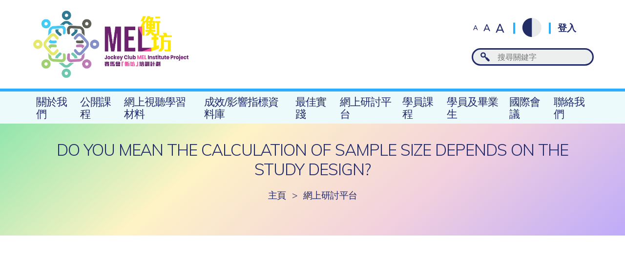

--- FILE ---
content_type: text/html; charset=UTF-8
request_url: https://jcmel.swk.cuhk.edu.hk/tc/communities/do-you-mean-the-calculation-of-sample-size-depends-on-the-study-design/
body_size: 6305
content:
<!DOCTYPE html>
<html class="zh_TW">
<head>
  <!-- Google tag (gtag.js) -->
  <script async src="https://www.googletagmanager.com/gtag/js?id=G-L8KPP8BQK8"></script>
  <script>
    window.dataLayer = window.dataLayer || [];
    function gtag(){dataLayer.push(arguments);}
    gtag('js', new Date());

    gtag('config', 'G-L8KPP8BQK8');
  </script>
  
  <meta charset="utf-8" />
  <meta name="viewport" content="width=device-width, initial-scale=1">
  <title>Do you mean the calculation of sample size depends on the study design? | 賽馬會「衡坊」培訓計劃</title>
      <link rel="apple-touch-icon" sizes="57x57" href="https://jcmel.swk.cuhk.edu.hk/wp-content/themes/customtheme/images/favicons/apple-icon-57x57.png">
  <link rel="apple-touch-icon" sizes="60x60" href="https://jcmel.swk.cuhk.edu.hk/wp-content/themes/customtheme/images/favicons/apple-icon-60x60.png">
  <link rel="apple-touch-icon" sizes="72x72" href="https://jcmel.swk.cuhk.edu.hk/wp-content/themes/customtheme/images/favicons/apple-icon-72x72.png">
  <link rel="apple-touch-icon" sizes="76x76" href="https://jcmel.swk.cuhk.edu.hk/wp-content/themes/customtheme/images/favicons/apple-icon-76x76.png">
  <link rel="apple-touch-icon" sizes="114x114" href="https://jcmel.swk.cuhk.edu.hk/wp-content/themes/customtheme/images/favicons/apple-icon-114x114.png">
  <link rel="apple-touch-icon" sizes="120x120" href="https://jcmel.swk.cuhk.edu.hk/wp-content/themes/customtheme/images/favicons/apple-icon-120x120.png">
  <link rel="apple-touch-icon" sizes="144x144" href="https://jcmel.swk.cuhk.edu.hk/wp-content/themes/customtheme/images/favicons/apple-icon-144x144.png">
  <link rel="apple-touch-icon" sizes="152x152" href="https://jcmel.swk.cuhk.edu.hk/wp-content/themes/customtheme/images/favicons/apple-icon-152x152.png">
  <link rel="apple-touch-icon" sizes="180x180" href="https://jcmel.swk.cuhk.edu.hk/wp-content/themes/customtheme/images/favicons/apple-icon-180x180.png">
  <link rel="icon" type="image/png" sizes="192x192"  href="https://jcmel.swk.cuhk.edu.hk/wp-content/themes/customtheme/images/favicons/android-icon-192x192.png">
  <link rel="icon" type="image/png" sizes="32x32" href="https://jcmel.swk.cuhk.edu.hk/wp-content/themes/customtheme/images/favicons/favicon-32x32.png">
  <link rel="icon" type="image/png" sizes="96x96" href="https://jcmel.swk.cuhk.edu.hk/wp-content/themes/customtheme/images/favicons/favicon-96x96.png">
  <link rel="icon" type="image/png" sizes="16x16" href="https://jcmel.swk.cuhk.edu.hk/wp-content/themes/customtheme/images/favicons/favicon-16x16.png">
  <meta name="msapplication-TileColor" content="#ffffff">
  <meta name="msapplication-TileImage" content="https://jcmel.swk.cuhk.edu.hk/wp-content/themes/customtheme/images/favicons/ms-icon-144x144.png">
  <meta name="theme-color" content="#ffffff">
  <div class="response-content" style="display:none;">Manual Event (Session ID,DateTime,Event) = vil6cmpfh7uuci0v5rh42bdgab 20260123132930 /tc/communities/do-you-mean-the-calculation-of-sample-size-depends-on-the-study-design/</div>  <meta name='robots' content='max-image-preview:large' />
	<style>img:is([sizes="auto" i], [sizes^="auto," i]) { contain-intrinsic-size: 3000px 1500px }</style>
	<link rel='dns-prefetch' href='//fonts.googleapis.com' />
<link rel='dns-prefetch' href='//www.googletagmanager.com' />
<link rel="alternate" type="application/rss+xml" title="訂閱《賽馬會「衡坊」培訓計劃 》&raquo;〈Do you mean the calculation of sample size depends on the study design?〉留言的資訊提供" href="https://jcmel.swk.cuhk.edu.hk/tc/communities/do-you-mean-the-calculation-of-sample-size-depends-on-the-study-design/feed/" />
<link rel='stylesheet' id='wp-block-library-css' href='https://jcmel.swk.cuhk.edu.hk/wp-includes/css/dist/block-library/style.min.css?ver=6.8.3' type='text/css' media='all' />
<style id='classic-theme-styles-inline-css' type='text/css'>
/*! This file is auto-generated */
.wp-block-button__link{color:#fff;background-color:#32373c;border-radius:9999px;box-shadow:none;text-decoration:none;padding:calc(.667em + 2px) calc(1.333em + 2px);font-size:1.125em}.wp-block-file__button{background:#32373c;color:#fff;text-decoration:none}
</style>
<style id='global-styles-inline-css' type='text/css'>
:root{--wp--preset--aspect-ratio--square: 1;--wp--preset--aspect-ratio--4-3: 4/3;--wp--preset--aspect-ratio--3-4: 3/4;--wp--preset--aspect-ratio--3-2: 3/2;--wp--preset--aspect-ratio--2-3: 2/3;--wp--preset--aspect-ratio--16-9: 16/9;--wp--preset--aspect-ratio--9-16: 9/16;--wp--preset--color--black: #000000;--wp--preset--color--cyan-bluish-gray: #abb8c3;--wp--preset--color--white: #ffffff;--wp--preset--color--pale-pink: #f78da7;--wp--preset--color--vivid-red: #cf2e2e;--wp--preset--color--luminous-vivid-orange: #ff6900;--wp--preset--color--luminous-vivid-amber: #fcb900;--wp--preset--color--light-green-cyan: #7bdcb5;--wp--preset--color--vivid-green-cyan: #00d084;--wp--preset--color--pale-cyan-blue: #8ed1fc;--wp--preset--color--vivid-cyan-blue: #0693e3;--wp--preset--color--vivid-purple: #9b51e0;--wp--preset--gradient--vivid-cyan-blue-to-vivid-purple: linear-gradient(135deg,rgba(6,147,227,1) 0%,rgb(155,81,224) 100%);--wp--preset--gradient--light-green-cyan-to-vivid-green-cyan: linear-gradient(135deg,rgb(122,220,180) 0%,rgb(0,208,130) 100%);--wp--preset--gradient--luminous-vivid-amber-to-luminous-vivid-orange: linear-gradient(135deg,rgba(252,185,0,1) 0%,rgba(255,105,0,1) 100%);--wp--preset--gradient--luminous-vivid-orange-to-vivid-red: linear-gradient(135deg,rgba(255,105,0,1) 0%,rgb(207,46,46) 100%);--wp--preset--gradient--very-light-gray-to-cyan-bluish-gray: linear-gradient(135deg,rgb(238,238,238) 0%,rgb(169,184,195) 100%);--wp--preset--gradient--cool-to-warm-spectrum: linear-gradient(135deg,rgb(74,234,220) 0%,rgb(151,120,209) 20%,rgb(207,42,186) 40%,rgb(238,44,130) 60%,rgb(251,105,98) 80%,rgb(254,248,76) 100%);--wp--preset--gradient--blush-light-purple: linear-gradient(135deg,rgb(255,206,236) 0%,rgb(152,150,240) 100%);--wp--preset--gradient--blush-bordeaux: linear-gradient(135deg,rgb(254,205,165) 0%,rgb(254,45,45) 50%,rgb(107,0,62) 100%);--wp--preset--gradient--luminous-dusk: linear-gradient(135deg,rgb(255,203,112) 0%,rgb(199,81,192) 50%,rgb(65,88,208) 100%);--wp--preset--gradient--pale-ocean: linear-gradient(135deg,rgb(255,245,203) 0%,rgb(182,227,212) 50%,rgb(51,167,181) 100%);--wp--preset--gradient--electric-grass: linear-gradient(135deg,rgb(202,248,128) 0%,rgb(113,206,126) 100%);--wp--preset--gradient--midnight: linear-gradient(135deg,rgb(2,3,129) 0%,rgb(40,116,252) 100%);--wp--preset--font-size--small: 13px;--wp--preset--font-size--medium: 20px;--wp--preset--font-size--large: 36px;--wp--preset--font-size--x-large: 42px;--wp--preset--spacing--20: 0.44rem;--wp--preset--spacing--30: 0.67rem;--wp--preset--spacing--40: 1rem;--wp--preset--spacing--50: 1.5rem;--wp--preset--spacing--60: 2.25rem;--wp--preset--spacing--70: 3.38rem;--wp--preset--spacing--80: 5.06rem;--wp--preset--shadow--natural: 6px 6px 9px rgba(0, 0, 0, 0.2);--wp--preset--shadow--deep: 12px 12px 50px rgba(0, 0, 0, 0.4);--wp--preset--shadow--sharp: 6px 6px 0px rgba(0, 0, 0, 0.2);--wp--preset--shadow--outlined: 6px 6px 0px -3px rgba(255, 255, 255, 1), 6px 6px rgba(0, 0, 0, 1);--wp--preset--shadow--crisp: 6px 6px 0px rgba(0, 0, 0, 1);}:where(.is-layout-flex){gap: 0.5em;}:where(.is-layout-grid){gap: 0.5em;}body .is-layout-flex{display: flex;}.is-layout-flex{flex-wrap: wrap;align-items: center;}.is-layout-flex > :is(*, div){margin: 0;}body .is-layout-grid{display: grid;}.is-layout-grid > :is(*, div){margin: 0;}:where(.wp-block-columns.is-layout-flex){gap: 2em;}:where(.wp-block-columns.is-layout-grid){gap: 2em;}:where(.wp-block-post-template.is-layout-flex){gap: 1.25em;}:where(.wp-block-post-template.is-layout-grid){gap: 1.25em;}.has-black-color{color: var(--wp--preset--color--black) !important;}.has-cyan-bluish-gray-color{color: var(--wp--preset--color--cyan-bluish-gray) !important;}.has-white-color{color: var(--wp--preset--color--white) !important;}.has-pale-pink-color{color: var(--wp--preset--color--pale-pink) !important;}.has-vivid-red-color{color: var(--wp--preset--color--vivid-red) !important;}.has-luminous-vivid-orange-color{color: var(--wp--preset--color--luminous-vivid-orange) !important;}.has-luminous-vivid-amber-color{color: var(--wp--preset--color--luminous-vivid-amber) !important;}.has-light-green-cyan-color{color: var(--wp--preset--color--light-green-cyan) !important;}.has-vivid-green-cyan-color{color: var(--wp--preset--color--vivid-green-cyan) !important;}.has-pale-cyan-blue-color{color: var(--wp--preset--color--pale-cyan-blue) !important;}.has-vivid-cyan-blue-color{color: var(--wp--preset--color--vivid-cyan-blue) !important;}.has-vivid-purple-color{color: var(--wp--preset--color--vivid-purple) !important;}.has-black-background-color{background-color: var(--wp--preset--color--black) !important;}.has-cyan-bluish-gray-background-color{background-color: var(--wp--preset--color--cyan-bluish-gray) !important;}.has-white-background-color{background-color: var(--wp--preset--color--white) !important;}.has-pale-pink-background-color{background-color: var(--wp--preset--color--pale-pink) !important;}.has-vivid-red-background-color{background-color: var(--wp--preset--color--vivid-red) !important;}.has-luminous-vivid-orange-background-color{background-color: var(--wp--preset--color--luminous-vivid-orange) !important;}.has-luminous-vivid-amber-background-color{background-color: var(--wp--preset--color--luminous-vivid-amber) !important;}.has-light-green-cyan-background-color{background-color: var(--wp--preset--color--light-green-cyan) !important;}.has-vivid-green-cyan-background-color{background-color: var(--wp--preset--color--vivid-green-cyan) !important;}.has-pale-cyan-blue-background-color{background-color: var(--wp--preset--color--pale-cyan-blue) !important;}.has-vivid-cyan-blue-background-color{background-color: var(--wp--preset--color--vivid-cyan-blue) !important;}.has-vivid-purple-background-color{background-color: var(--wp--preset--color--vivid-purple) !important;}.has-black-border-color{border-color: var(--wp--preset--color--black) !important;}.has-cyan-bluish-gray-border-color{border-color: var(--wp--preset--color--cyan-bluish-gray) !important;}.has-white-border-color{border-color: var(--wp--preset--color--white) !important;}.has-pale-pink-border-color{border-color: var(--wp--preset--color--pale-pink) !important;}.has-vivid-red-border-color{border-color: var(--wp--preset--color--vivid-red) !important;}.has-luminous-vivid-orange-border-color{border-color: var(--wp--preset--color--luminous-vivid-orange) !important;}.has-luminous-vivid-amber-border-color{border-color: var(--wp--preset--color--luminous-vivid-amber) !important;}.has-light-green-cyan-border-color{border-color: var(--wp--preset--color--light-green-cyan) !important;}.has-vivid-green-cyan-border-color{border-color: var(--wp--preset--color--vivid-green-cyan) !important;}.has-pale-cyan-blue-border-color{border-color: var(--wp--preset--color--pale-cyan-blue) !important;}.has-vivid-cyan-blue-border-color{border-color: var(--wp--preset--color--vivid-cyan-blue) !important;}.has-vivid-purple-border-color{border-color: var(--wp--preset--color--vivid-purple) !important;}.has-vivid-cyan-blue-to-vivid-purple-gradient-background{background: var(--wp--preset--gradient--vivid-cyan-blue-to-vivid-purple) !important;}.has-light-green-cyan-to-vivid-green-cyan-gradient-background{background: var(--wp--preset--gradient--light-green-cyan-to-vivid-green-cyan) !important;}.has-luminous-vivid-amber-to-luminous-vivid-orange-gradient-background{background: var(--wp--preset--gradient--luminous-vivid-amber-to-luminous-vivid-orange) !important;}.has-luminous-vivid-orange-to-vivid-red-gradient-background{background: var(--wp--preset--gradient--luminous-vivid-orange-to-vivid-red) !important;}.has-very-light-gray-to-cyan-bluish-gray-gradient-background{background: var(--wp--preset--gradient--very-light-gray-to-cyan-bluish-gray) !important;}.has-cool-to-warm-spectrum-gradient-background{background: var(--wp--preset--gradient--cool-to-warm-spectrum) !important;}.has-blush-light-purple-gradient-background{background: var(--wp--preset--gradient--blush-light-purple) !important;}.has-blush-bordeaux-gradient-background{background: var(--wp--preset--gradient--blush-bordeaux) !important;}.has-luminous-dusk-gradient-background{background: var(--wp--preset--gradient--luminous-dusk) !important;}.has-pale-ocean-gradient-background{background: var(--wp--preset--gradient--pale-ocean) !important;}.has-electric-grass-gradient-background{background: var(--wp--preset--gradient--electric-grass) !important;}.has-midnight-gradient-background{background: var(--wp--preset--gradient--midnight) !important;}.has-small-font-size{font-size: var(--wp--preset--font-size--small) !important;}.has-medium-font-size{font-size: var(--wp--preset--font-size--medium) !important;}.has-large-font-size{font-size: var(--wp--preset--font-size--large) !important;}.has-x-large-font-size{font-size: var(--wp--preset--font-size--x-large) !important;}
:where(.wp-block-post-template.is-layout-flex){gap: 1.25em;}:where(.wp-block-post-template.is-layout-grid){gap: 1.25em;}
:where(.wp-block-columns.is-layout-flex){gap: 2em;}:where(.wp-block-columns.is-layout-grid){gap: 2em;}
:root :where(.wp-block-pullquote){font-size: 1.5em;line-height: 1.6;}
</style>
<link rel='stylesheet' id='contact-form-7-css' href='https://jcmel.swk.cuhk.edu.hk/wp-content/plugins/contact-form-7/includes/css/styles.css?ver=6.1.1' type='text/css' media='all' />
<link rel='stylesheet' id='reset_css-css' href='https://jcmel.swk.cuhk.edu.hk/wp-content/themes/customtheme/css/reset.css?ver=1769146170' type='text/css' media='all' />
<link rel='stylesheet' id='default_css-css' href='https://jcmel.swk.cuhk.edu.hk/wp-content/themes/customtheme/css/default.css?ver=1769146170' type='text/css' media='all' />
<link rel='stylesheet' id='fancybox_css-css' href='https://jcmel.swk.cuhk.edu.hk/wp-content/themes/customtheme/css/jquery.fancybox.css?ver=1769146170' type='text/css' media='all' />
<link rel='stylesheet' id='main_css-css' href='https://jcmel.swk.cuhk.edu.hk/wp-content/themes/customtheme/style-v8.css?ver=1769146170' type='text/css' media='all' />
<link rel='stylesheet' id='mobile_css-css' href='https://jcmel.swk.cuhk.edu.hk/wp-content/themes/customtheme/mobile-v4.css?ver=1769146170' type='text/css' media='screen' />
<link rel='stylesheet' id='lato_css-css' href='https://fonts.googleapis.com/css?family=Lato%3A400%2C700&#038;ver=6.8.3' type='text/css' media='all' />
<link rel='stylesheet' id='tc_css-css' href='https://fonts.googleapis.com/earlyaccess/notosanstc.css?ver=6.8.3' type='text/css' media='all' />
<link rel='stylesheet' id='UserAccessManagerLoginForm-css' href='https://jcmel.swk.cuhk.edu.hk/wp-content/plugins/user-access-manager/assets/css/uamLoginForm.css?ver=2.2.25' type='text/css' media='screen' />
<script type="text/javascript" src="https://jcmel.swk.cuhk.edu.hk/wp-includes/js/jquery/jquery.min.js?ver=3.7.1" id="jquery-core-js"></script>
<script type="text/javascript" src="https://jcmel.swk.cuhk.edu.hk/wp-includes/js/jquery/jquery-migrate.min.js?ver=3.4.1" id="jquery-migrate-js"></script>
<link rel="https://api.w.org/" href="https://jcmel.swk.cuhk.edu.hk/tc/wp-json/" /><link rel="alternate" title="JSON" type="application/json" href="https://jcmel.swk.cuhk.edu.hk/tc/wp-json/wp/v2/communities/13648" /><link rel="EditURI" type="application/rsd+xml" title="RSD" href="https://jcmel.swk.cuhk.edu.hk/xmlrpc.php?rsd" />

<link rel="canonical" href="https://jcmel.swk.cuhk.edu.hk/tc/communities/do-you-mean-the-calculation-of-sample-size-depends-on-the-study-design/" />
<link rel='shortlink' href='https://jcmel.swk.cuhk.edu.hk/tc/?p=13648' />
<link rel="alternate" title="oEmbed (JSON)" type="application/json+oembed" href="https://jcmel.swk.cuhk.edu.hk/tc/wp-json/oembed/1.0/embed?url=https%3A%2F%2Fjcmel.swk.cuhk.edu.hk%2Ftc%2Fcommunities%2Fdo-you-mean-the-calculation-of-sample-size-depends-on-the-study-design%2F" />
<link rel="alternate" title="oEmbed (XML)" type="text/xml+oembed" href="https://jcmel.swk.cuhk.edu.hk/tc/wp-json/oembed/1.0/embed?url=https%3A%2F%2Fjcmel.swk.cuhk.edu.hk%2Ftc%2Fcommunities%2Fdo-you-mean-the-calculation-of-sample-size-depends-on-the-study-design%2F&#038;format=xml" />
<meta name="generator" content="Site Kit by Google 1.158.0" /><script type="text/javascript">
	window._se_plugin_version = '8.1.9';
</script>
<style>
.qtranxs_flag_tc {background-image: url(https://jcmel.swk.cuhk.edu.hk/wp-content/plugins/qtranslate-xt-master/flags/hk.png); background-repeat: no-repeat;}
.qtranxs_flag_en {background-image: url(https://jcmel.swk.cuhk.edu.hk/wp-content/plugins/qtranslate-xt-master/flags/gb.png); background-repeat: no-repeat;}
.qtranxs_flag_sc {background-image: url(https://jcmel.swk.cuhk.edu.hk/wp-content/plugins/qtranslate-xt-master/flags/cn.png); background-repeat: no-repeat;}
</style>
<link hreflang="zh-Hant" href="https://jcmel.swk.cuhk.edu.hk/tc/communities/do-you-mean-the-calculation-of-sample-size-depends-on-the-study-design/" rel="alternate" />
<link hreflang="en" href="https://jcmel.swk.cuhk.edu.hk/communities/do-you-mean-the-calculation-of-sample-size-depends-on-the-study-design/" rel="alternate" />
<link hreflang="zh-Hans" href="https://jcmel.swk.cuhk.edu.hk/sc/communities/do-you-mean-the-calculation-of-sample-size-depends-on-the-study-design/" rel="alternate" />
<link hreflang="x-default" href="https://jcmel.swk.cuhk.edu.hk/communities/do-you-mean-the-calculation-of-sample-size-depends-on-the-study-design/" rel="alternate" />
<meta name="generator" content="qTranslate-XT 3.16.0.dev.1" />

<style type="text/css" id="breadcrumb-trail-css">.breadcrumbs .trail-browse,.breadcrumbs .trail-items,.breadcrumbs .trail-items li {display: inline-block;margin:0;padding: 0;border:none;background:transparent;text-indent: 0;}.breadcrumbs .trail-browse {font-size: inherit;font-style:inherit;font-weight: inherit;color: inherit;}.breadcrumbs .trail-items {list-style: none;}.trail-items li::after {content: "\002F";padding: 0 0.5em;}.trail-items li:last-of-type::after {display: none;}</style>
<meta name="google-site-verification" content="MxooK4wrzHZkHww-n5H6CAqyT5RVVQcR5yX5M_W68sw">
<!-- Google AdSense meta tags added by Site Kit -->
<meta name="google-adsense-platform-account" content="ca-host-pub-2644536267352236">
<meta name="google-adsense-platform-domain" content="sitekit.withgoogle.com">
<!-- End Google AdSense meta tags added by Site Kit -->
  <script>siteurl="https://jcmel.swk.cuhk.edu.hk"; linkurl="https://jcmel.swk.cuhk.edu.hk/admin-ajax2.php"; nonce="39a6651af3"; username=""; useremail=""</script></head>
<body id="" class="wp-singular communities-template-default single single-communities postid-13648 wp-theme-customtheme">
  <div class="container" id="anchor-top">
    <div class="main-menu-mask"></div>  

    <div class="header">
      <div class="header-top">
        <div class="header-top-wrapper wrapper">
          <div class="header-left">
            <a class="header-logo" href="https://jcmel.swk.cuhk.edu.hk"><img src="https://jcmel.swk.cuhk.edu.hk/wp-content/themes/customtheme/images/logo@2x.png" alt="" /></a>
          </div>
          <div class="header-right">
            <div class="header-corner">
              <div class="fontsize-switcher">
                <a class="fontsize-switch size-small" href="#">A</a>
                <a class="fontsize-switch size-medium" href="#">A</a>
                <a class="fontsize-switch size-large" href="#">A</a>
              </div>
              <div class="contrast-button"><span></span></div>
                              <a class="header-signin" href="https://jcmel.swk.cuhk.edu.hk/sign-in/">登入</a>
                            <div class="header-language-switcher">
                <style>
.qtranxs_widget ul { margin: 0; }
.qtranxs_widget ul li
{
display: inline; /* horizontal list, use "list-item" or other appropriate value for vertical list */
list-style-type: none; /* use "initial" or other to enable bullets */
margin: 0 5px 0 0; /* adjust spacing between items */
opacity: 0.5;
-o-transition: 1s ease opacity;
-moz-transition: 1s ease opacity;
-webkit-transition: 1s ease opacity;
transition: 1s ease opacity;
}
/* .qtranxs_widget ul li span { margin: 0 5px 0 0; } */ /* other way to control spacing */
.qtranxs_widget ul li.active { opacity: 0.8; }
.qtranxs_widget ul li:hover { opacity: 1; }
.qtranxs_widget img { box-shadow: none; vertical-align: middle; display: initial; }
.qtranxs_flag { height:12px; width:18px; display:block; }
.qtranxs_flag_and_text { padding-left:20px; }
.qtranxs_flag span { display:none; }
</style>
<div class="widget widget-header-ls">
<ul class="language-chooser language-chooser-text qtranxs_language_chooser" id="qtranslate-2-chooser">
<li class="lang-tc active"><a href="https://jcmel.swk.cuhk.edu.hk/tc/communities/do-you-mean-the-calculation-of-sample-size-depends-on-the-study-design/" title="繁 (tc)" class="qtranxs_text qtranxs_text_tc"><span>繁</span></a></li>
<li class="lang-en"><a href="https://jcmel.swk.cuhk.edu.hk/en/communities/do-you-mean-the-calculation-of-sample-size-depends-on-the-study-design/" title="Eng (en)" class="qtranxs_text qtranxs_text_en"><span>Eng</span></a></li>
<li class="lang-sc"><a href="https://jcmel.swk.cuhk.edu.hk/sc/communities/do-you-mean-the-calculation-of-sample-size-depends-on-the-study-design/" title="简 (sc)" class="qtranxs_text qtranxs_text_sc"><span>简</span></a></li>
</ul><div class="qtranxs_widget_end"></div>
</div>              </div>
            </div><!-- header-corner -->
            <div class="header-search">
              <form method="get" id="searchform" action="https://jcmel.swk.cuhk.edu.hk">
                <input class="ct-search-field" placeholder="搜尋關鍵字" type="search" value="" name="s" id="s" />
                <input class="ct-search-submit" type="submit" value="" style="display:none;" />
                <input type="hidden" name="site_section" value="site-search" />
              </form>
            </div>
          </div><!-- header-right -->
        </div><!-- header-top-wrapper -->
      </div><!-- header-top -->
      <div class="header-bottom">
        <div class="main-menu-button"><span>☰</span></div>
        <div class="main-menu-container">
          <div class="main-menu-close"></div>
          <div class="header-mobile">
            <div class="fontsize-switcher">
              <a class="fontsize-switch size-small" href="#">A</a>
              <a class="fontsize-switch size-medium" href="#">A</a>
              <a class="fontsize-switch size-large" href="#">A</a>
            </div>
            <div class="contrast-button"><span></span></div>

            <div class="header-language-switcher">
                          </div>

                          <div class="header-signinout">
                <a class="header-signin" href="https://jcmel.swk.cuhk.edu.hk/sign-in/">登入</a>
              </div>
                        <div class="header-search"><input type="search" /></div>
          </div>
          <div class="main-menu">
            <ul id="menu-main-menu" class="menu"><li id="menu-item-1228" class="menu-item menu-item-type-post_type menu-item-object-page menu-item-has-children menu-item-1228"><a href="https://jcmel.swk.cuhk.edu.hk/tc/about-us/">關於我們</a>
<ul class="sub-menu">
	<li id="menu-item-1237" class="menu-item menu-item-type-post_type menu-item-object-page menu-item-1237"><a href="https://jcmel.swk.cuhk.edu.hk/tc/about-us/project-overview/">計劃簡介</a></li>
	<li id="menu-item-1231" class="menu-item menu-item-type-post_type menu-item-object-page menu-item-1231"><a href="https://jcmel.swk.cuhk.edu.hk/tc/about-us/advisory-committee/">顧問委員會</a></li>
	<li id="menu-item-1230" class="menu-item menu-item-type-post_type menu-item-object-page menu-item-1230"><a href="https://jcmel.swk.cuhk.edu.hk/tc/about-us/team-members/">計劃成員</a></li>
	<li id="menu-item-1229" class="menu-item menu-item-type-post_type menu-item-object-page menu-item-1229"><a href="https://jcmel.swk.cuhk.edu.hk/tc/about-us/supporting-members/">支援成員</a></li>
	<li id="menu-item-1238" class="menu-item menu-item-type-post_type menu-item-object-page menu-item-1238"><a href="https://jcmel.swk.cuhk.edu.hk/tc/about-us/news-and-events/">最新消息及活動</a></li>
</ul>
</li>
<li id="menu-item-691" class="menu-item menu-item-type-post_type menu-item-object-page menu-item-691"><a href="https://jcmel.swk.cuhk.edu.hk/tc/courses-for-public/">公開課程</a></li>
<li id="menu-item-693" class="menu-item menu-item-type-post_type menu-item-object-page menu-item-693"><a href="https://jcmel.swk.cuhk.edu.hk/tc/web-based-audio-visual-learning-materials/">網上視聽學習材料</a></li>
<li id="menu-item-110" class="menu-item menu-item-type-post_type menu-item-object-page menu-item-110"><a href="https://jcmel.swk.cuhk.edu.hk/tc/outcome-impact-indicator-bank/">成效/影響指標資料庫</a></li>
<li id="menu-item-4937" class="menu-item menu-item-type-post_type menu-item-object-page menu-item-4937"><a href="https://jcmel.swk.cuhk.edu.hk/tc/best-practices-sharing/">最佳實踐</a></li>
<li id="menu-item-108" class="menu-item menu-item-type-post_type menu-item-object-page menu-item-108"><a href="https://jcmel.swk.cuhk.edu.hk/tc/online-community-of-practices/">網上研討平台</a></li>
<li id="menu-item-692" class="menu-item menu-item-type-custom menu-item-object-custom menu-item-692"><a target="_blank" href="https://jcmel.matrixlms.com/class_catalog">學員課程</a></li>
<li id="menu-item-12919" class="menu-item menu-item-type-post_type menu-item-object-page menu-item-12919"><a href="https://jcmel.swk.cuhk.edu.hk/tc/participants-and-alumni/">學員及畢業生</a></li>
<li id="menu-item-77284" class="menu-item menu-item-type-post_type menu-item-object-page menu-item-77284"><a href="https://jcmel.swk.cuhk.edu.hk/tc/international-conference/">國際會議</a></li>
<li id="menu-item-111" class="menu-item menu-item-type-post_type menu-item-object-page menu-item-111"><a href="https://jcmel.swk.cuhk.edu.hk/tc/contact-us/">聯絡我們</a></li>
</ul>          </div><!-- main-menu -->
        </div><!-- main-menu-container -->
      </div><!-- header-bottom -->
    </div><!-- header -->

        
                  <div class="main">
          <div class="main-wrapper wrapper">
                          <h1 class="page-title">Do you mean the calculation of sample size depends on the study design?</h1>
                        <div class="breadcrumbs"><div class="breadcrumb"><a href="https://jcmel.swk.cuhk.edu.hk/tc/" rel="v:url" property="v:title">主頁</a><span class="delimiter">&#62;</span><a href="https://jcmel.swk.cuhk.edu.hk/online-community-of-practices/">網上研討平台</a><span class="delimiter">&#62;</span><span class="current">Do you mean the calculation of sample size depends on the study design?</span></div><!-- .breadcrumbs --></div>
          
<script>pageurl="https://jcmel.swk.cuhk.edu.hk/online-community-of-practices/"; username="";</script>
<script>
	var FB='';
  window.fbAsyncInit = function() {
    FB.init({
      appId      : '2889714381103636',
      cookie     : true,
      xfbml      : true,
      status     : true,
      version    : 'v4.0'
    });
    FB.AppEvents.logPageView();   
  };
  (function(d, s, id){
     var js, fjs = d.getElementsByTagName(s)[0];
     if (d.getElementById(id)) {return;}
     js = d.createElement(s); js.id = id;
     js.src = "https://connect.facebook.net/en_US/sdk.js";
     fjs.parentNode.insertBefore(js, fjs);
   }(document, 'script', 'facebook-jssdk'));
</script>


	